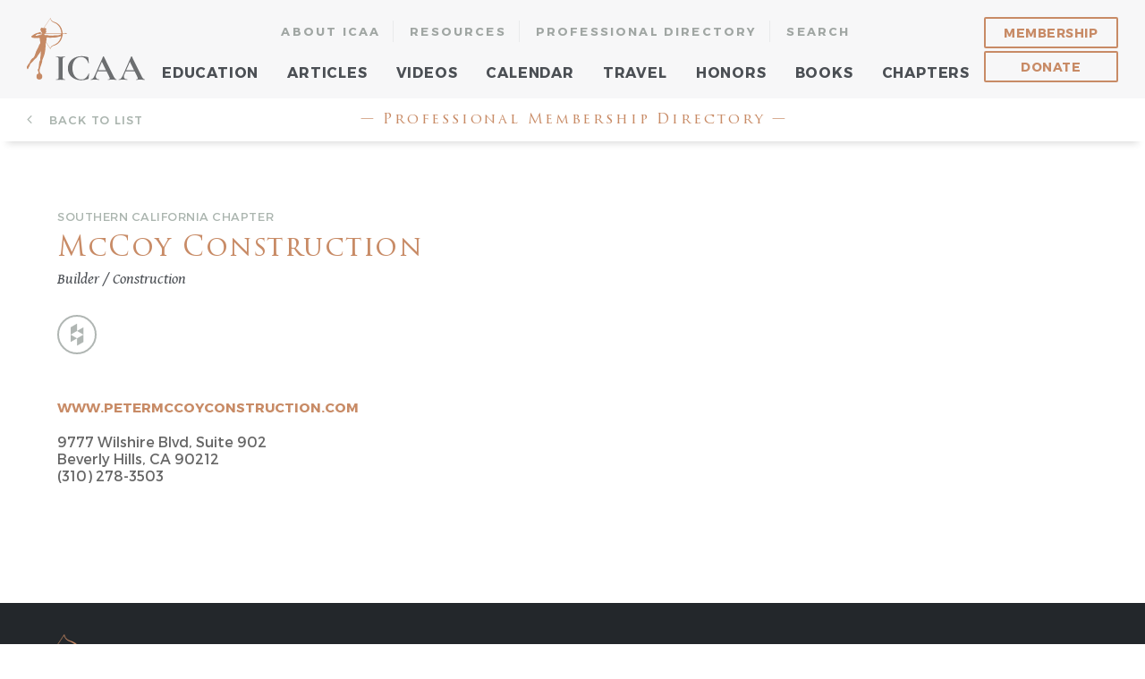

--- FILE ---
content_type: text/html; charset=utf-8
request_url: https://www.classicist.org/membership-directory/mccoy-construction/
body_size: 4960
content:

<!DOCTYPE html>
<html>
  <head>



<!-- Google tag (gtag.js) -->
<script async src="https://www.googletagmanager.com/gtag/js?id=UA-78232197-1"></script>
<script>
  window.dataLayer = window.dataLayer || [];
  function gtag(){dataLayer.push(arguments);}
  gtag('js', new Date());

  gtag('config', 'UA-78232197-1');
</script>

<!-- Google tag (gtag.js) -->
<script async src="https://www.googletagmanager.com/gtag/js?id=G-4KBD5PVFTP"></script>
<script>
  window.dataLayer = window.dataLayer || [];
  function gtag(){dataLayer.push(arguments);}
  gtag('js', new Date());

  gtag('config', 'G-4KBD5PVFTP');
</script>

    <meta charset="utf-8">
    <meta http-equiv="X-UA-Compatible" content="IE=edge;chrome=1">
        <meta name="viewport" content="width=device-width, initial-scale=1, maximum-scale=1,user-scalable=0">
    <meta property="og:url" content="https://www.classicist.org/membership-directory/mccoy-construction/" />
    <meta property="og:type" content="website" />
            
  
    <title>McCoy Construction - Institute of Classical Architecture &amp; Art</title>
    
    <link rel="canonical" href="https://www.classicist.org/membership-directory/mccoy-construction/" />
    <link rel="shortcut icon" href="https://www.classicist.org/favicon.ico" />
    <link rel="stylesheet" href="/css/main.css?v=155">
    <script src="https://use.fontawesome.com/c190764211.js"></script>

    



<!-- Google Tag Manager -->
<!-- End Google Tag Manager -->




<style>

.ctct-form-defaults {
  padding: 0 !important;
}

/*.ctct-form-header,
.ctct-form-text,
.ctct-gdpr-text {
  display: none !important;
}*/

[data-qe-id='form-title'],
[data-qe-id='form-gdpr-text'],
.grecaptcha-badge {
  display: none !important;
}

div.ctct-form-embed div.ctct-form-defaults h2.ctct-form-header {
  font-family: "gentium" !important;
  font-style: italic !important;
  font-size: 1.75rem !important;
  line-height: 1.75rem !important;
  letter-spacing: 0.125rem !important;
  padding: 0 0 0.625rem !important;
  margin: 0 !important;
}

div.ctct-form-embed div.ctct-form-defaults p.ctct-form-text,
.footer-font {
font-size: 0.875rem !important;
line-height: 1.1875rem !important;
margin-bottom: 10px !important;
font-weight: 300 !important;
font-family: "montserrat" !important;
}

.footer-font,
.ctct-form-success {
  margin-top: 20px !important;
}


footer #pos
{
  font-size: 0.75rem !important;
  font-style: italic !important;
  color: rgba(255, 255, 255, .6);
}

.ctct-form-button {
  max-width: 60% !important;
  margin: 0 auto;
}



div.ctct-form-embed form.ctct-form-custom div.ctct-form-field {
  margin-bottom: 15px !important;
}

@media (min-width: 56.25em) {
.mobile-only {
  display: none !important;
}

.ctct-form-button {
  max-width: 225px !important;
  margin: 0;
}

}

</style>




  </head>


  <body class="noid">

<!-- Google Tag Manager (noscript) -->
<noscript><iframe src="https://www.googletagmanager.com/ns.html?id=GTM-NGKZ43V"
height="0" width="0" style="display:none;visibility:hidden"></iframe></noscript>
<!-- End Google Tag Manager (noscript) -->


    <header>
      <form action="https://www.classicist.org/search/results_global/" id="g-search-input">
        <div id="s-filler"></div>
        <button type="button" class="g-search-close close-text">Close</button>
        <div id="g-search-wrap">
          <label for="search-input">What are you looking for?</label>
          <input name="q" placeholder="Search here..." , name="search-input" id="search-input">
          <button type="submit" id="g-search-go">
            <i class="fa fa-search" aria-hidden="true"></i>
          </button>
        </div>
        <button type="button" class="g-search-close close-icon"></button>
    </form>
      <div class="mobile-menu">
        <div class="bar one"></div>
        <div class="bar two"></div>
      </div>
      <div id="logo">
        <a href="/">ICAA</a>
      </div>
      <nav id="menu-overlay">
        <div id="quick-links">
          <a href="/about/">About ICAA</a>
          <a href="/about/#contact" class="show-mobile">Contact</a>
          <a href="/resources/">Resources</a>
          <a href="/membership-directory/" class="quick-professional">Professional Directory</a>
          <a href="#" class="g-search-open hide-mobile">Search</a>
          <a href="/sponsorship/" class="show-mobile">Sponsorship</a>
          <a href="/press/" class="show-mobile">Press</a>
          <a href="/privacy/" class="show-mobile">Privacy Policy</a>
          <div class="spacer"></div>
        </div>
        <div id="top-menu">

                                          <li class="has-sub ">
              <a href="/education/">Education</a>
                            
              <ul>
                                <li>
                  <a href="/education/continuing-education/">Continuing Education</a>
                </li>
                                <li>
                  <a href="/education/summer-studio/">Summer Studio</a>
                </li>
                                <li>
                  <a href="https://www.classicist.org/calendar/courses/great-buildings-classical-architecture-in-washington-d-c-2026/">Great Buildings</a>
                </li>
                                <li>
                  <a href="/education/professional-intensives/">Professional Intensives</a>
                </li>
                                <li>
                  <a href="/education/workshops/">University Workshops</a>
                </li>
                                <li>
                  <a href="/education/drawing-tours/">Drawing Tours</a>
                </li>
                                <li>
                  <a href="https://www.classicist.org/youth-programming/">Youth Programming</a>
                </li>
                                <li>
                  <a href="https://www.classicist.org/the-architecture-of-place-landing/">The Architecture of Place</a>
                </li>
                                <li>
                  <a href="/education/certificate-classical-architecture/">Certificate in Classical Architecture</a>
                </li>
                                <li>
                  <a href="https://www.classicist.org/resources/plaster-cast-collection/">Plaster Cast Collection</a>
                </li>
                              </ul>
                          </li>
   
                                <li class="has-sub ">
              <a href="/articles/">Articles</a>
                            
              <ul>
                                <li>
                  <a href="/articles/all/">All Articles</a>
                </li>
                                <li>
                  <a href="/articles/icaa-news/">ICAA News</a>
                </li>
                                <li>
                  <a href="/press/">Press</a>
                </li>
                              </ul>
                          </li>
   
                                <li class="has-sub ">
              <a href="/videos/">Videos</a>
                            
              <ul>
                                <li>
                  <a href="/videos/awards-prizes">Awards &amp; Prizes</a>
                </li>
                                <li>
                  <a href="/videos/documentary-films/">Documentary Films</a>
                </li>
                                <li>
                  <a href="/videos/miniseries">Miniseries</a>
                </li>
                                <li>
                  <a href="/videos/ce-courses-educational-films">CE Courses &amp; Educational Films</a>
                </li>
                                <li>
                  <a href="/videos/lectures-public-programs">Lectures &amp; Public Programs</a>
                </li>
                                <li>
                  <a href="/videos/icaa-voices-stories">ICAA Voices &amp; Stories</a>
                </li>
                                <li>
                  <a href="/videos/christopher-collection">The Christopher H. Browne Collection</a>
                </li>
                                <li>
                  <a href="/bunnymellon/">The Bunny Mellon Curricula</a>
                </li>
                              </ul>
                          </li>
   
                                <li class=" ">
              <a href="/calendar/">Calendar</a>
                          </li>
   
                                <li class=" ">
              <a href="/travel/">Travel</a>
                          </li>
   
                                <li class="has-sub ">
              <a href="/honors/">Honors</a>
                            
              <ul>
                                <li>
                  <a href="/honors/#national-awards">National Awards</a>
                </li>
                                <li>
                  <a href="/honors/#regional-awards">Regional Awards</a>
                </li>
                                <li>
                  <a href="/honors/#prizes">Prizes</a>
                </li>
                                <li>
                  <a href="/honors/#scholarships">Scholarships</a>
                </li>
                              </ul>
                          </li>
   
                                <li class="has-sub ">
              <a href="/books/">Books</a>
                            
              <ul>
                                <li>
                  <a href="/books/the-classicist/">The Classicist</a>
                </li>
                                <li>
                  <a href="/books/classical-america/">Classical America Series</a>
                </li>
                                <li>
                  <a href="/icaa-library/">ICAA Library</a>
                </li>
                                <li>
                  <a href="/resources/digital-rare-books-archive/">Digital Rare Books Archive</a>
                </li>
                              </ul>
                          </li>
   
                                <li class=" ">
              <a href="/chapters/">Chapters</a>
                          </li>
   
                    </ul>
          
                </nav>


      <div id="mobile-footer">
        <div id="mobile-social">
          <a href="https://www.facebook.com/pages/Institute-of-Classical-Architecture-Art/333165475023" target="_blank">
            <i class="fa fa-facebook" aria-hidden="true"></i>
          </a>
          <a href="https://www.instagram.com/classicist_org/" target="_blank">
            <i class="fa fa-instagram" aria-hidden="true"></i>
          </a>
          <a href="https://www.twitter.com/classicist" target="_blank">
            <i class="fa fa-twitter" aria-hidden="true"></i>
          </a>
        </div>
        <div id="membership">
          <a href="/membership/" class="g-btn inversed">Membership</a>
          <a href="/donate/" class="g-btn inversed">Donate</a>
        </div>
      </div>
      <div id="g-search-icon">
        <a href="#" class="g-search-open">
          <i class="fa fa-search" aria-hidden="true"></i>
        </a>
      </div>


    </header>


    
    <div class='professional-subnav'>
      <a href='/membership-directory/' class='professional-backtolist'><i class="fa fa-angle-left" aria-hidden="true"></i> Back to List</a>
      <div class='professional-membership-directory'>— Professional Membership Directory —</div>
      <div style="width:126px;"></div>
    </div>

    


<main role="main" id="directory-low">
      <div id="content">
        <div id="info">
          <div id="info-chapter">            Southern California Chapter</div>
          <div id="info-name">McCoy Construction</div>
          <div id="info-position">            Builder / Construction        </div>
        </div>

                
        <div id="lowtier-social">

          
                                                              <a href="https://www.houzz.com/pro/inquiries15/" , target="_blank">
              <i class="fa fa-houzz" aria-hidden="true"></i>
            </a>   
                    
          
        </div>

        

        <div id="contacts">

          <div id="contacts-email">
                                    <a href="http://www.petermccoyconstruction.com", target="_blank">www.petermccoyconstruction.com</a>
                      </div>

          <div id="contacts-address"><p>9777 Wilshire Blvd, Suite 902</p><p>Beverly Hills, CA 90212</p><p>(310) 278-3503</p></div>
        </div>






        <br>
        <br>
        <br>
        <br>
        <br>
        <br>
        <br>
      </div>
    </main>




<script src="//ajax.googleapis.com/ajax/libs/jquery/2.1.1/jquery.min.js"></script>





<footer>
      <div id="container">
        <div id="left">
          <a href="/" id="logo-footer"></a>


          <div id="constant-contact" method="post" accept-charset="UTF-8">
          <div id="sign-up">
            <p>Sign up to receive information and announcements about upcoming programming, awards, and more.</p>
         
            </div>

            <p class="mobile-only footer-font">Sign up to receive information and announcements about upcoming programming, awards, and more.</p>

             <!-- Begin Constant Contact Inline Form Code -->
          <div class="ctct-inline-form" data-form-id="12dded98-3aab-424c-99c2-50235cd719e5"></div>
          <!-- End Constant Contact Inline Form Code -->

            <div id="pos">By sharing your email, you agree to the Privacy Policy and Terms of Use.</div>

            <div id="desktop-social">
              <a href="https://www.facebook.com/pages/Institute-of-Classical-Architecture-Art/333165475023" target="_blank">
                <i class="fa fa-facebook" aria-hidden="true"></i>
              </a>
              <a href="https://www.instagram.com/classicist_org/" target="_blank">
                <i class="fa fa-instagram" aria-hidden="true"></i>
              </a>
              <a href="https://www.twitter.com/classicist" target="_blank">
                <i class="fa fa-twitter" aria-hidden="true"></i>
              </a>
            </div>
          
          </div>
        </div>
        <div id="right">
          <div class="menu">
            <ul>
              <li>
                <a href="/education/">Education</a>
              </li>
              <li>
                <a href="/articles/">Articles</a>
              </li>
              <li>
                <a href="/calendar/">Calendar</a>
              </li>
              <li>
                <a href="/travel/">Travel</a>
              </li>
              <li>
                <a href="/honors/">Honors</a>
              </li>
              <li>
                <a href="/books/">Books</a>
              </li>
              <li>
                <a href="/education/#video">Online Education</a>
              </li>
              <li>
                <a href="/resources/">Resources</a>
              </li>
              <li>
                <a href="/membership-directory/">Professional Directory</a>
              </li>
            </ul>
          </div>
          <div class="menu">
            <ul>
              <li>
                <a href="/membership/">Become a Member</a>
              </li>
              <li>
                <a href="/donate/">Donate</a>
              </li>
              <li>
                <a href="/chapters/">Chapters</a>
              </li>
              <li>
                <a href="/about/">About ICAA</a>
              </li>
              <li>
                <a href="/about/#contact">Contact</a>
              </li>
              <li>
                <a href="/sponsorship/">Sponsorship</a>
              </li>
              <li>
                <a href="/press/">Press</a>
              </li>
            </ul>
          </div>
        </div>
      </div>
      <div id="bottom">
        <div id="copyright">© 2026 Institute of Classical Architecture &amp; Art. All rights reserved. 20 West 44th Street, Suite 310, New York, NY 10036</div>
        <div id="links">
          <a href="/terms/">Terms of Use</a>
          <a href="/privacy/">Privacy Policy</a>
        </div>
      </div>
    </footer>
    <script src="/js/main.js?v=158" defer></script>
    
<script type="text/javascript" src="//s7.addthis.com/js/300/addthis_widget.js#pubid=ra-59ff96bd4ff9c6a5"></script>

<script src="https://ig.instant-tokens.com/users/ebe106c0-c3d2-477a-b762-f8c7046834e3/instagram/9341941132516280/token.js?userSecret=l0xwdhdjhdq4mhkzmktdzl"></script>
<script src="https://s3.eu-central-1.wasabisys.com/instafeed/instafeed-v3.min.js"></script>

<script src="https://cdn.jsdelivr.net/npm/slick-carousel@1.8.1/slick/slick.min.js"></script>

<style>

#instafeed img
{
  width: 267px;
  height: 267px;
  padding: 0.3125rem;
  position: relative;
}

#instafeed img
{
  -webkit-box-shadow: 0 0 5px #ccc;
          box-shadow: 0 0 5px #ccc;
}

</style>

<script>

  // Instagram Feed/Carousel

  feed = new Instafeed({
    accessToken: InstagramToken,
    limit: 12,

    resolution: 'standard_resolution',
    // template: '<div class="instafeed-image"><a href="" target="_blank"><div style="background: url() no-repeat; width: 100%; height: 100%; background-size: cover;"></div></a></div>',
    after: function after() {
      $('#instafeed').slick({
        centerMode: true,
        centerPadding: '60px',
        slidesToShow: 4,
        arrows: true,
        variableWidth: true,
        rows: 0,
        autoplay: false
        // responsive: [
        //   {
        //     breakpoint: 900,
        //     settings: {
        //       arrows: true,
        //       centerMode: true,
        //       centerPadding: '40px',
        //       slidesToShow: 3
        //     }
        //   },
        //   {
        //     breakpoint: 600,
        //     settings: {
        //       arrows: true,
        //       centerMode: true,
        //       centerPadding: '40px',
        //       slidesToShow: 1
        //     }
        //   }
        // ]
      });
    }
  });
  feed.run();

</script>


<!-- Begin Constant Contact Active Forms -->
<script> var _ctct_m = "6ff38d0392734b21d0fc0fb6c3b1b2d8"; </script>
<script id="signupScript" src="//static.ctctcdn.com/js/signup-form-widget/current/signup-form-widget.min.js" async defer></script>
<!-- End Constant Contact Active Forms -->


  <script type="text/javascript" src="/js/magnific.js"></script>
<script type="text/javascript">
/*<![CDATA[*/
$(document).ready(function() {


$('.lightbox').each(function() { // the containers for all your galleries
    $(this).magnificPopup({
        delegate: 'a', // the selector for gallery item
        type: 'image',
        removalDelay: 300,
        mainClass: 'mfp-with-zoom',
        gallery: {
          enabled:true
        },
        zoom: {
            enabled: true, 
            duration: 300, 
            easing: 'ease-in-out', 
            opener: function(openerElement) {
              return openerElement.is('img') ? openerElement : openerElement.find('img');
            }
          }
    });
});


});
/*]]>*/
</script><script defer src="https://static.cloudflareinsights.com/beacon.min.js/vcd15cbe7772f49c399c6a5babf22c1241717689176015" integrity="sha512-ZpsOmlRQV6y907TI0dKBHq9Md29nnaEIPlkf84rnaERnq6zvWvPUqr2ft8M1aS28oN72PdrCzSjY4U6VaAw1EQ==" data-cf-beacon='{"version":"2024.11.0","token":"7583471f4f2e4212b47fb09c1ca36fda","r":1,"server_timing":{"name":{"cfCacheStatus":true,"cfEdge":true,"cfExtPri":true,"cfL4":true,"cfOrigin":true,"cfSpeedBrain":true},"location_startswith":null}}' crossorigin="anonymous"></script>
</body>
</html>



--- FILE ---
content_type: text/html; charset=utf-8
request_url: https://www.google.com/recaptcha/api2/anchor?ar=1&k=6LfHrSkUAAAAAPnKk5cT6JuKlKPzbwyTYuO8--Vr&co=aHR0cHM6Ly93d3cuY2xhc3NpY2lzdC5vcmc6NDQz&hl=en&v=PoyoqOPhxBO7pBk68S4YbpHZ&size=invisible&anchor-ms=20000&execute-ms=30000&cb=sf5xzzy3dx3n
body_size: 49482
content:
<!DOCTYPE HTML><html dir="ltr" lang="en"><head><meta http-equiv="Content-Type" content="text/html; charset=UTF-8">
<meta http-equiv="X-UA-Compatible" content="IE=edge">
<title>reCAPTCHA</title>
<style type="text/css">
/* cyrillic-ext */
@font-face {
  font-family: 'Roboto';
  font-style: normal;
  font-weight: 400;
  font-stretch: 100%;
  src: url(//fonts.gstatic.com/s/roboto/v48/KFO7CnqEu92Fr1ME7kSn66aGLdTylUAMa3GUBHMdazTgWw.woff2) format('woff2');
  unicode-range: U+0460-052F, U+1C80-1C8A, U+20B4, U+2DE0-2DFF, U+A640-A69F, U+FE2E-FE2F;
}
/* cyrillic */
@font-face {
  font-family: 'Roboto';
  font-style: normal;
  font-weight: 400;
  font-stretch: 100%;
  src: url(//fonts.gstatic.com/s/roboto/v48/KFO7CnqEu92Fr1ME7kSn66aGLdTylUAMa3iUBHMdazTgWw.woff2) format('woff2');
  unicode-range: U+0301, U+0400-045F, U+0490-0491, U+04B0-04B1, U+2116;
}
/* greek-ext */
@font-face {
  font-family: 'Roboto';
  font-style: normal;
  font-weight: 400;
  font-stretch: 100%;
  src: url(//fonts.gstatic.com/s/roboto/v48/KFO7CnqEu92Fr1ME7kSn66aGLdTylUAMa3CUBHMdazTgWw.woff2) format('woff2');
  unicode-range: U+1F00-1FFF;
}
/* greek */
@font-face {
  font-family: 'Roboto';
  font-style: normal;
  font-weight: 400;
  font-stretch: 100%;
  src: url(//fonts.gstatic.com/s/roboto/v48/KFO7CnqEu92Fr1ME7kSn66aGLdTylUAMa3-UBHMdazTgWw.woff2) format('woff2');
  unicode-range: U+0370-0377, U+037A-037F, U+0384-038A, U+038C, U+038E-03A1, U+03A3-03FF;
}
/* math */
@font-face {
  font-family: 'Roboto';
  font-style: normal;
  font-weight: 400;
  font-stretch: 100%;
  src: url(//fonts.gstatic.com/s/roboto/v48/KFO7CnqEu92Fr1ME7kSn66aGLdTylUAMawCUBHMdazTgWw.woff2) format('woff2');
  unicode-range: U+0302-0303, U+0305, U+0307-0308, U+0310, U+0312, U+0315, U+031A, U+0326-0327, U+032C, U+032F-0330, U+0332-0333, U+0338, U+033A, U+0346, U+034D, U+0391-03A1, U+03A3-03A9, U+03B1-03C9, U+03D1, U+03D5-03D6, U+03F0-03F1, U+03F4-03F5, U+2016-2017, U+2034-2038, U+203C, U+2040, U+2043, U+2047, U+2050, U+2057, U+205F, U+2070-2071, U+2074-208E, U+2090-209C, U+20D0-20DC, U+20E1, U+20E5-20EF, U+2100-2112, U+2114-2115, U+2117-2121, U+2123-214F, U+2190, U+2192, U+2194-21AE, U+21B0-21E5, U+21F1-21F2, U+21F4-2211, U+2213-2214, U+2216-22FF, U+2308-230B, U+2310, U+2319, U+231C-2321, U+2336-237A, U+237C, U+2395, U+239B-23B7, U+23D0, U+23DC-23E1, U+2474-2475, U+25AF, U+25B3, U+25B7, U+25BD, U+25C1, U+25CA, U+25CC, U+25FB, U+266D-266F, U+27C0-27FF, U+2900-2AFF, U+2B0E-2B11, U+2B30-2B4C, U+2BFE, U+3030, U+FF5B, U+FF5D, U+1D400-1D7FF, U+1EE00-1EEFF;
}
/* symbols */
@font-face {
  font-family: 'Roboto';
  font-style: normal;
  font-weight: 400;
  font-stretch: 100%;
  src: url(//fonts.gstatic.com/s/roboto/v48/KFO7CnqEu92Fr1ME7kSn66aGLdTylUAMaxKUBHMdazTgWw.woff2) format('woff2');
  unicode-range: U+0001-000C, U+000E-001F, U+007F-009F, U+20DD-20E0, U+20E2-20E4, U+2150-218F, U+2190, U+2192, U+2194-2199, U+21AF, U+21E6-21F0, U+21F3, U+2218-2219, U+2299, U+22C4-22C6, U+2300-243F, U+2440-244A, U+2460-24FF, U+25A0-27BF, U+2800-28FF, U+2921-2922, U+2981, U+29BF, U+29EB, U+2B00-2BFF, U+4DC0-4DFF, U+FFF9-FFFB, U+10140-1018E, U+10190-1019C, U+101A0, U+101D0-101FD, U+102E0-102FB, U+10E60-10E7E, U+1D2C0-1D2D3, U+1D2E0-1D37F, U+1F000-1F0FF, U+1F100-1F1AD, U+1F1E6-1F1FF, U+1F30D-1F30F, U+1F315, U+1F31C, U+1F31E, U+1F320-1F32C, U+1F336, U+1F378, U+1F37D, U+1F382, U+1F393-1F39F, U+1F3A7-1F3A8, U+1F3AC-1F3AF, U+1F3C2, U+1F3C4-1F3C6, U+1F3CA-1F3CE, U+1F3D4-1F3E0, U+1F3ED, U+1F3F1-1F3F3, U+1F3F5-1F3F7, U+1F408, U+1F415, U+1F41F, U+1F426, U+1F43F, U+1F441-1F442, U+1F444, U+1F446-1F449, U+1F44C-1F44E, U+1F453, U+1F46A, U+1F47D, U+1F4A3, U+1F4B0, U+1F4B3, U+1F4B9, U+1F4BB, U+1F4BF, U+1F4C8-1F4CB, U+1F4D6, U+1F4DA, U+1F4DF, U+1F4E3-1F4E6, U+1F4EA-1F4ED, U+1F4F7, U+1F4F9-1F4FB, U+1F4FD-1F4FE, U+1F503, U+1F507-1F50B, U+1F50D, U+1F512-1F513, U+1F53E-1F54A, U+1F54F-1F5FA, U+1F610, U+1F650-1F67F, U+1F687, U+1F68D, U+1F691, U+1F694, U+1F698, U+1F6AD, U+1F6B2, U+1F6B9-1F6BA, U+1F6BC, U+1F6C6-1F6CF, U+1F6D3-1F6D7, U+1F6E0-1F6EA, U+1F6F0-1F6F3, U+1F6F7-1F6FC, U+1F700-1F7FF, U+1F800-1F80B, U+1F810-1F847, U+1F850-1F859, U+1F860-1F887, U+1F890-1F8AD, U+1F8B0-1F8BB, U+1F8C0-1F8C1, U+1F900-1F90B, U+1F93B, U+1F946, U+1F984, U+1F996, U+1F9E9, U+1FA00-1FA6F, U+1FA70-1FA7C, U+1FA80-1FA89, U+1FA8F-1FAC6, U+1FACE-1FADC, U+1FADF-1FAE9, U+1FAF0-1FAF8, U+1FB00-1FBFF;
}
/* vietnamese */
@font-face {
  font-family: 'Roboto';
  font-style: normal;
  font-weight: 400;
  font-stretch: 100%;
  src: url(//fonts.gstatic.com/s/roboto/v48/KFO7CnqEu92Fr1ME7kSn66aGLdTylUAMa3OUBHMdazTgWw.woff2) format('woff2');
  unicode-range: U+0102-0103, U+0110-0111, U+0128-0129, U+0168-0169, U+01A0-01A1, U+01AF-01B0, U+0300-0301, U+0303-0304, U+0308-0309, U+0323, U+0329, U+1EA0-1EF9, U+20AB;
}
/* latin-ext */
@font-face {
  font-family: 'Roboto';
  font-style: normal;
  font-weight: 400;
  font-stretch: 100%;
  src: url(//fonts.gstatic.com/s/roboto/v48/KFO7CnqEu92Fr1ME7kSn66aGLdTylUAMa3KUBHMdazTgWw.woff2) format('woff2');
  unicode-range: U+0100-02BA, U+02BD-02C5, U+02C7-02CC, U+02CE-02D7, U+02DD-02FF, U+0304, U+0308, U+0329, U+1D00-1DBF, U+1E00-1E9F, U+1EF2-1EFF, U+2020, U+20A0-20AB, U+20AD-20C0, U+2113, U+2C60-2C7F, U+A720-A7FF;
}
/* latin */
@font-face {
  font-family: 'Roboto';
  font-style: normal;
  font-weight: 400;
  font-stretch: 100%;
  src: url(//fonts.gstatic.com/s/roboto/v48/KFO7CnqEu92Fr1ME7kSn66aGLdTylUAMa3yUBHMdazQ.woff2) format('woff2');
  unicode-range: U+0000-00FF, U+0131, U+0152-0153, U+02BB-02BC, U+02C6, U+02DA, U+02DC, U+0304, U+0308, U+0329, U+2000-206F, U+20AC, U+2122, U+2191, U+2193, U+2212, U+2215, U+FEFF, U+FFFD;
}
/* cyrillic-ext */
@font-face {
  font-family: 'Roboto';
  font-style: normal;
  font-weight: 500;
  font-stretch: 100%;
  src: url(//fonts.gstatic.com/s/roboto/v48/KFO7CnqEu92Fr1ME7kSn66aGLdTylUAMa3GUBHMdazTgWw.woff2) format('woff2');
  unicode-range: U+0460-052F, U+1C80-1C8A, U+20B4, U+2DE0-2DFF, U+A640-A69F, U+FE2E-FE2F;
}
/* cyrillic */
@font-face {
  font-family: 'Roboto';
  font-style: normal;
  font-weight: 500;
  font-stretch: 100%;
  src: url(//fonts.gstatic.com/s/roboto/v48/KFO7CnqEu92Fr1ME7kSn66aGLdTylUAMa3iUBHMdazTgWw.woff2) format('woff2');
  unicode-range: U+0301, U+0400-045F, U+0490-0491, U+04B0-04B1, U+2116;
}
/* greek-ext */
@font-face {
  font-family: 'Roboto';
  font-style: normal;
  font-weight: 500;
  font-stretch: 100%;
  src: url(//fonts.gstatic.com/s/roboto/v48/KFO7CnqEu92Fr1ME7kSn66aGLdTylUAMa3CUBHMdazTgWw.woff2) format('woff2');
  unicode-range: U+1F00-1FFF;
}
/* greek */
@font-face {
  font-family: 'Roboto';
  font-style: normal;
  font-weight: 500;
  font-stretch: 100%;
  src: url(//fonts.gstatic.com/s/roboto/v48/KFO7CnqEu92Fr1ME7kSn66aGLdTylUAMa3-UBHMdazTgWw.woff2) format('woff2');
  unicode-range: U+0370-0377, U+037A-037F, U+0384-038A, U+038C, U+038E-03A1, U+03A3-03FF;
}
/* math */
@font-face {
  font-family: 'Roboto';
  font-style: normal;
  font-weight: 500;
  font-stretch: 100%;
  src: url(//fonts.gstatic.com/s/roboto/v48/KFO7CnqEu92Fr1ME7kSn66aGLdTylUAMawCUBHMdazTgWw.woff2) format('woff2');
  unicode-range: U+0302-0303, U+0305, U+0307-0308, U+0310, U+0312, U+0315, U+031A, U+0326-0327, U+032C, U+032F-0330, U+0332-0333, U+0338, U+033A, U+0346, U+034D, U+0391-03A1, U+03A3-03A9, U+03B1-03C9, U+03D1, U+03D5-03D6, U+03F0-03F1, U+03F4-03F5, U+2016-2017, U+2034-2038, U+203C, U+2040, U+2043, U+2047, U+2050, U+2057, U+205F, U+2070-2071, U+2074-208E, U+2090-209C, U+20D0-20DC, U+20E1, U+20E5-20EF, U+2100-2112, U+2114-2115, U+2117-2121, U+2123-214F, U+2190, U+2192, U+2194-21AE, U+21B0-21E5, U+21F1-21F2, U+21F4-2211, U+2213-2214, U+2216-22FF, U+2308-230B, U+2310, U+2319, U+231C-2321, U+2336-237A, U+237C, U+2395, U+239B-23B7, U+23D0, U+23DC-23E1, U+2474-2475, U+25AF, U+25B3, U+25B7, U+25BD, U+25C1, U+25CA, U+25CC, U+25FB, U+266D-266F, U+27C0-27FF, U+2900-2AFF, U+2B0E-2B11, U+2B30-2B4C, U+2BFE, U+3030, U+FF5B, U+FF5D, U+1D400-1D7FF, U+1EE00-1EEFF;
}
/* symbols */
@font-face {
  font-family: 'Roboto';
  font-style: normal;
  font-weight: 500;
  font-stretch: 100%;
  src: url(//fonts.gstatic.com/s/roboto/v48/KFO7CnqEu92Fr1ME7kSn66aGLdTylUAMaxKUBHMdazTgWw.woff2) format('woff2');
  unicode-range: U+0001-000C, U+000E-001F, U+007F-009F, U+20DD-20E0, U+20E2-20E4, U+2150-218F, U+2190, U+2192, U+2194-2199, U+21AF, U+21E6-21F0, U+21F3, U+2218-2219, U+2299, U+22C4-22C6, U+2300-243F, U+2440-244A, U+2460-24FF, U+25A0-27BF, U+2800-28FF, U+2921-2922, U+2981, U+29BF, U+29EB, U+2B00-2BFF, U+4DC0-4DFF, U+FFF9-FFFB, U+10140-1018E, U+10190-1019C, U+101A0, U+101D0-101FD, U+102E0-102FB, U+10E60-10E7E, U+1D2C0-1D2D3, U+1D2E0-1D37F, U+1F000-1F0FF, U+1F100-1F1AD, U+1F1E6-1F1FF, U+1F30D-1F30F, U+1F315, U+1F31C, U+1F31E, U+1F320-1F32C, U+1F336, U+1F378, U+1F37D, U+1F382, U+1F393-1F39F, U+1F3A7-1F3A8, U+1F3AC-1F3AF, U+1F3C2, U+1F3C4-1F3C6, U+1F3CA-1F3CE, U+1F3D4-1F3E0, U+1F3ED, U+1F3F1-1F3F3, U+1F3F5-1F3F7, U+1F408, U+1F415, U+1F41F, U+1F426, U+1F43F, U+1F441-1F442, U+1F444, U+1F446-1F449, U+1F44C-1F44E, U+1F453, U+1F46A, U+1F47D, U+1F4A3, U+1F4B0, U+1F4B3, U+1F4B9, U+1F4BB, U+1F4BF, U+1F4C8-1F4CB, U+1F4D6, U+1F4DA, U+1F4DF, U+1F4E3-1F4E6, U+1F4EA-1F4ED, U+1F4F7, U+1F4F9-1F4FB, U+1F4FD-1F4FE, U+1F503, U+1F507-1F50B, U+1F50D, U+1F512-1F513, U+1F53E-1F54A, U+1F54F-1F5FA, U+1F610, U+1F650-1F67F, U+1F687, U+1F68D, U+1F691, U+1F694, U+1F698, U+1F6AD, U+1F6B2, U+1F6B9-1F6BA, U+1F6BC, U+1F6C6-1F6CF, U+1F6D3-1F6D7, U+1F6E0-1F6EA, U+1F6F0-1F6F3, U+1F6F7-1F6FC, U+1F700-1F7FF, U+1F800-1F80B, U+1F810-1F847, U+1F850-1F859, U+1F860-1F887, U+1F890-1F8AD, U+1F8B0-1F8BB, U+1F8C0-1F8C1, U+1F900-1F90B, U+1F93B, U+1F946, U+1F984, U+1F996, U+1F9E9, U+1FA00-1FA6F, U+1FA70-1FA7C, U+1FA80-1FA89, U+1FA8F-1FAC6, U+1FACE-1FADC, U+1FADF-1FAE9, U+1FAF0-1FAF8, U+1FB00-1FBFF;
}
/* vietnamese */
@font-face {
  font-family: 'Roboto';
  font-style: normal;
  font-weight: 500;
  font-stretch: 100%;
  src: url(//fonts.gstatic.com/s/roboto/v48/KFO7CnqEu92Fr1ME7kSn66aGLdTylUAMa3OUBHMdazTgWw.woff2) format('woff2');
  unicode-range: U+0102-0103, U+0110-0111, U+0128-0129, U+0168-0169, U+01A0-01A1, U+01AF-01B0, U+0300-0301, U+0303-0304, U+0308-0309, U+0323, U+0329, U+1EA0-1EF9, U+20AB;
}
/* latin-ext */
@font-face {
  font-family: 'Roboto';
  font-style: normal;
  font-weight: 500;
  font-stretch: 100%;
  src: url(//fonts.gstatic.com/s/roboto/v48/KFO7CnqEu92Fr1ME7kSn66aGLdTylUAMa3KUBHMdazTgWw.woff2) format('woff2');
  unicode-range: U+0100-02BA, U+02BD-02C5, U+02C7-02CC, U+02CE-02D7, U+02DD-02FF, U+0304, U+0308, U+0329, U+1D00-1DBF, U+1E00-1E9F, U+1EF2-1EFF, U+2020, U+20A0-20AB, U+20AD-20C0, U+2113, U+2C60-2C7F, U+A720-A7FF;
}
/* latin */
@font-face {
  font-family: 'Roboto';
  font-style: normal;
  font-weight: 500;
  font-stretch: 100%;
  src: url(//fonts.gstatic.com/s/roboto/v48/KFO7CnqEu92Fr1ME7kSn66aGLdTylUAMa3yUBHMdazQ.woff2) format('woff2');
  unicode-range: U+0000-00FF, U+0131, U+0152-0153, U+02BB-02BC, U+02C6, U+02DA, U+02DC, U+0304, U+0308, U+0329, U+2000-206F, U+20AC, U+2122, U+2191, U+2193, U+2212, U+2215, U+FEFF, U+FFFD;
}
/* cyrillic-ext */
@font-face {
  font-family: 'Roboto';
  font-style: normal;
  font-weight: 900;
  font-stretch: 100%;
  src: url(//fonts.gstatic.com/s/roboto/v48/KFO7CnqEu92Fr1ME7kSn66aGLdTylUAMa3GUBHMdazTgWw.woff2) format('woff2');
  unicode-range: U+0460-052F, U+1C80-1C8A, U+20B4, U+2DE0-2DFF, U+A640-A69F, U+FE2E-FE2F;
}
/* cyrillic */
@font-face {
  font-family: 'Roboto';
  font-style: normal;
  font-weight: 900;
  font-stretch: 100%;
  src: url(//fonts.gstatic.com/s/roboto/v48/KFO7CnqEu92Fr1ME7kSn66aGLdTylUAMa3iUBHMdazTgWw.woff2) format('woff2');
  unicode-range: U+0301, U+0400-045F, U+0490-0491, U+04B0-04B1, U+2116;
}
/* greek-ext */
@font-face {
  font-family: 'Roboto';
  font-style: normal;
  font-weight: 900;
  font-stretch: 100%;
  src: url(//fonts.gstatic.com/s/roboto/v48/KFO7CnqEu92Fr1ME7kSn66aGLdTylUAMa3CUBHMdazTgWw.woff2) format('woff2');
  unicode-range: U+1F00-1FFF;
}
/* greek */
@font-face {
  font-family: 'Roboto';
  font-style: normal;
  font-weight: 900;
  font-stretch: 100%;
  src: url(//fonts.gstatic.com/s/roboto/v48/KFO7CnqEu92Fr1ME7kSn66aGLdTylUAMa3-UBHMdazTgWw.woff2) format('woff2');
  unicode-range: U+0370-0377, U+037A-037F, U+0384-038A, U+038C, U+038E-03A1, U+03A3-03FF;
}
/* math */
@font-face {
  font-family: 'Roboto';
  font-style: normal;
  font-weight: 900;
  font-stretch: 100%;
  src: url(//fonts.gstatic.com/s/roboto/v48/KFO7CnqEu92Fr1ME7kSn66aGLdTylUAMawCUBHMdazTgWw.woff2) format('woff2');
  unicode-range: U+0302-0303, U+0305, U+0307-0308, U+0310, U+0312, U+0315, U+031A, U+0326-0327, U+032C, U+032F-0330, U+0332-0333, U+0338, U+033A, U+0346, U+034D, U+0391-03A1, U+03A3-03A9, U+03B1-03C9, U+03D1, U+03D5-03D6, U+03F0-03F1, U+03F4-03F5, U+2016-2017, U+2034-2038, U+203C, U+2040, U+2043, U+2047, U+2050, U+2057, U+205F, U+2070-2071, U+2074-208E, U+2090-209C, U+20D0-20DC, U+20E1, U+20E5-20EF, U+2100-2112, U+2114-2115, U+2117-2121, U+2123-214F, U+2190, U+2192, U+2194-21AE, U+21B0-21E5, U+21F1-21F2, U+21F4-2211, U+2213-2214, U+2216-22FF, U+2308-230B, U+2310, U+2319, U+231C-2321, U+2336-237A, U+237C, U+2395, U+239B-23B7, U+23D0, U+23DC-23E1, U+2474-2475, U+25AF, U+25B3, U+25B7, U+25BD, U+25C1, U+25CA, U+25CC, U+25FB, U+266D-266F, U+27C0-27FF, U+2900-2AFF, U+2B0E-2B11, U+2B30-2B4C, U+2BFE, U+3030, U+FF5B, U+FF5D, U+1D400-1D7FF, U+1EE00-1EEFF;
}
/* symbols */
@font-face {
  font-family: 'Roboto';
  font-style: normal;
  font-weight: 900;
  font-stretch: 100%;
  src: url(//fonts.gstatic.com/s/roboto/v48/KFO7CnqEu92Fr1ME7kSn66aGLdTylUAMaxKUBHMdazTgWw.woff2) format('woff2');
  unicode-range: U+0001-000C, U+000E-001F, U+007F-009F, U+20DD-20E0, U+20E2-20E4, U+2150-218F, U+2190, U+2192, U+2194-2199, U+21AF, U+21E6-21F0, U+21F3, U+2218-2219, U+2299, U+22C4-22C6, U+2300-243F, U+2440-244A, U+2460-24FF, U+25A0-27BF, U+2800-28FF, U+2921-2922, U+2981, U+29BF, U+29EB, U+2B00-2BFF, U+4DC0-4DFF, U+FFF9-FFFB, U+10140-1018E, U+10190-1019C, U+101A0, U+101D0-101FD, U+102E0-102FB, U+10E60-10E7E, U+1D2C0-1D2D3, U+1D2E0-1D37F, U+1F000-1F0FF, U+1F100-1F1AD, U+1F1E6-1F1FF, U+1F30D-1F30F, U+1F315, U+1F31C, U+1F31E, U+1F320-1F32C, U+1F336, U+1F378, U+1F37D, U+1F382, U+1F393-1F39F, U+1F3A7-1F3A8, U+1F3AC-1F3AF, U+1F3C2, U+1F3C4-1F3C6, U+1F3CA-1F3CE, U+1F3D4-1F3E0, U+1F3ED, U+1F3F1-1F3F3, U+1F3F5-1F3F7, U+1F408, U+1F415, U+1F41F, U+1F426, U+1F43F, U+1F441-1F442, U+1F444, U+1F446-1F449, U+1F44C-1F44E, U+1F453, U+1F46A, U+1F47D, U+1F4A3, U+1F4B0, U+1F4B3, U+1F4B9, U+1F4BB, U+1F4BF, U+1F4C8-1F4CB, U+1F4D6, U+1F4DA, U+1F4DF, U+1F4E3-1F4E6, U+1F4EA-1F4ED, U+1F4F7, U+1F4F9-1F4FB, U+1F4FD-1F4FE, U+1F503, U+1F507-1F50B, U+1F50D, U+1F512-1F513, U+1F53E-1F54A, U+1F54F-1F5FA, U+1F610, U+1F650-1F67F, U+1F687, U+1F68D, U+1F691, U+1F694, U+1F698, U+1F6AD, U+1F6B2, U+1F6B9-1F6BA, U+1F6BC, U+1F6C6-1F6CF, U+1F6D3-1F6D7, U+1F6E0-1F6EA, U+1F6F0-1F6F3, U+1F6F7-1F6FC, U+1F700-1F7FF, U+1F800-1F80B, U+1F810-1F847, U+1F850-1F859, U+1F860-1F887, U+1F890-1F8AD, U+1F8B0-1F8BB, U+1F8C0-1F8C1, U+1F900-1F90B, U+1F93B, U+1F946, U+1F984, U+1F996, U+1F9E9, U+1FA00-1FA6F, U+1FA70-1FA7C, U+1FA80-1FA89, U+1FA8F-1FAC6, U+1FACE-1FADC, U+1FADF-1FAE9, U+1FAF0-1FAF8, U+1FB00-1FBFF;
}
/* vietnamese */
@font-face {
  font-family: 'Roboto';
  font-style: normal;
  font-weight: 900;
  font-stretch: 100%;
  src: url(//fonts.gstatic.com/s/roboto/v48/KFO7CnqEu92Fr1ME7kSn66aGLdTylUAMa3OUBHMdazTgWw.woff2) format('woff2');
  unicode-range: U+0102-0103, U+0110-0111, U+0128-0129, U+0168-0169, U+01A0-01A1, U+01AF-01B0, U+0300-0301, U+0303-0304, U+0308-0309, U+0323, U+0329, U+1EA0-1EF9, U+20AB;
}
/* latin-ext */
@font-face {
  font-family: 'Roboto';
  font-style: normal;
  font-weight: 900;
  font-stretch: 100%;
  src: url(//fonts.gstatic.com/s/roboto/v48/KFO7CnqEu92Fr1ME7kSn66aGLdTylUAMa3KUBHMdazTgWw.woff2) format('woff2');
  unicode-range: U+0100-02BA, U+02BD-02C5, U+02C7-02CC, U+02CE-02D7, U+02DD-02FF, U+0304, U+0308, U+0329, U+1D00-1DBF, U+1E00-1E9F, U+1EF2-1EFF, U+2020, U+20A0-20AB, U+20AD-20C0, U+2113, U+2C60-2C7F, U+A720-A7FF;
}
/* latin */
@font-face {
  font-family: 'Roboto';
  font-style: normal;
  font-weight: 900;
  font-stretch: 100%;
  src: url(//fonts.gstatic.com/s/roboto/v48/KFO7CnqEu92Fr1ME7kSn66aGLdTylUAMa3yUBHMdazQ.woff2) format('woff2');
  unicode-range: U+0000-00FF, U+0131, U+0152-0153, U+02BB-02BC, U+02C6, U+02DA, U+02DC, U+0304, U+0308, U+0329, U+2000-206F, U+20AC, U+2122, U+2191, U+2193, U+2212, U+2215, U+FEFF, U+FFFD;
}

</style>
<link rel="stylesheet" type="text/css" href="https://www.gstatic.com/recaptcha/releases/PoyoqOPhxBO7pBk68S4YbpHZ/styles__ltr.css">
<script nonce="JZ1eYtCJC3qGl3U-eCrdcA" type="text/javascript">window['__recaptcha_api'] = 'https://www.google.com/recaptcha/api2/';</script>
<script type="text/javascript" src="https://www.gstatic.com/recaptcha/releases/PoyoqOPhxBO7pBk68S4YbpHZ/recaptcha__en.js" nonce="JZ1eYtCJC3qGl3U-eCrdcA">
      
    </script></head>
<body><div id="rc-anchor-alert" class="rc-anchor-alert"></div>
<input type="hidden" id="recaptcha-token" value="[base64]">
<script type="text/javascript" nonce="JZ1eYtCJC3qGl3U-eCrdcA">
      recaptcha.anchor.Main.init("[\x22ainput\x22,[\x22bgdata\x22,\x22\x22,\[base64]/[base64]/[base64]/bmV3IHJbeF0oY1swXSk6RT09Mj9uZXcgclt4XShjWzBdLGNbMV0pOkU9PTM/bmV3IHJbeF0oY1swXSxjWzFdLGNbMl0pOkU9PTQ/[base64]/[base64]/[base64]/[base64]/[base64]/[base64]/[base64]/[base64]\x22,\[base64]\x22,\x22wpbDnsK7wpXDksKAwrXCl11+NxzCl8O+fcKmB0l3woJHwpXChMKZw6TDoyzCksKVwqnDhwtzK1MBFlLCoUPDoMOiw51swqwfE8KdwrfCs8OAw4sFw7tBw44QwpZkwqxFG8OgCMKUDcOOXcK4w4krHMO7QMOLwq3DvizCjMOZMVrCscOgw79nwptuZElMXQ/DvHtDwrDCjcOSdWU/wpfCkCHDmjwdVMKhQ096YiUQFcKQZUdbBMOFIMOXcFzDj8O0eWHDmMK9wq5NdW7Ch8K8wrjDuU/Dt23DiWZOw7fCm8KAMsOKZ8KIYU3DkMORfsOHwobCpgrCqT1+wqLCvsKtw6/ChWPDpz3DhsOQNcKMBUJMDcKPw4XDusKkwoU5w6bDi8OidsO+w7BwwowgSz/DhcKgw7whXyJHwoJSCQjCqy7CqS3ChBltw6oNXsKSwonDohptwqF0OXbDvzrCl8KEHVFzw7UnVMKhwqAkRMKRw6wSB13CjlrDvBBwwp3DqMKow5Uyw4d9Fi/DrMOTw6fDsxM4wrLCgD/DkcOLMGdSw751MsOAw5NZFMOCTcKRRsKvwr/[base64]/[base64]/DhcKBwqRdJHzDg35pw6dUw4LDjUsBw6IIe1VOSmnClyAYP8KTJMKFw5JqQ8OAw6/CgMOIwosDIwbCmcKCw4rDncKLWcK4CwRwLmMCwpAZw7cjw7ViwrzCuQ/[base64]/Dk8OcwrkIw5IhecKGPWTCq8KOPMO/wo3DpysOwp/DrsKgHykSYcOVJGgtTsOda1PDicKNw5XDgWVQOyoAw5rCjsO+w6Bwwr3DjVTCsSZCw53DuSJmwo0lcxMqaG/[base64]/[base64]/Do8KJfsKMWMOfGW1uwopXw6NLwpQNfyFYWWjDpnfDj8OINHUAw7/[base64]/CncKuwoPCusKRwrlfwpAQwoIkVAfDgQrDtFRWSMKlcMObRMK5w7/ChyFcwqENRSXCjgFew6gVDAjDoMKowoLDu8K4wr3DmUltw4DCu8OrCsOAwox8w7INH8KFw7pJZ8KBwqLDr3LCg8K0w7rCuDcYFcK9wqRiEhjDkMK3DGrDucO/NXNKWyXDoHjCtGdKw7QpZsKvacOtw4HCkcKUB0PDksOXwq3DrcKYw6Fcw5R3TsKxwr7CtMKTw6LDmGLChMKvDipOYl/[base64]/QsOuw7F0woIMwr7DuMKPworCjijCv8KgV8K6EXB3W2d0WsOjbMOPw7Rlw6LDj8KIwobCu8Kqw4rCuWRRUDs+FDdgRQN/w7TCp8KHKcOlfiTCpDrDjsOIwpHDgxjDpMKqwoh3DxPCmAFzw5JnI8O8wrk/wrVhKGDDncOzN8ObwodmSDMzw6jCpsOsFBHCpMOWw5TDr3bCu8KeKH87wrNpwoMycsOVwrFLYALCi1xtwqojb8OJJmzCsTvDtxXCh2seGcKjNsKNLcOsJcOCc8OEw4wQIWp3PhzCp8ObTg/DlsKjw7fDvjvCg8OFw71YZRjDsEzCn19ywqEOfMKWbcKvwqZ4c2cdQMOiwoh5ZsKSTRPDpwHDjAc6LQc+aMKYwqFkQcKfwpBlwpZTw5vChl0mwoB8VDPDs8OofMO+LRzDsk56XmjDrm3CmsK/[base64]/CvylEwpzDjcOJCsKLJMO9KgvDnknCk8OtCMOwwoxxw47CocKOwonDpTULGsOWLXHCgXbCmQDCqHHDglcFwqk6G8Kiwo/Dn8Otw78VbknCtQ5OcRzClsOFYcKBJT4Ew6xSAMOJe8OVw4nCscO5ERTDicKQwozDmQZKwpPCisKZGsOiUMOiEGPCssOVN8KAaTA6wrgLwovCm8OlfcKeOMOFwqTDvyTCgWIhw7jDhD3DlCJ/[base64]/[base64]/CvnYKw5kwwrUkKMK1w4lTwpbDuDbDpMOqOzHCsCUIOsOYAlzCnxIcCR5cY8KFw6zCq8Odw7kjDlnDmMO1VDdKw6JASVrDm1XDkcKRW8KYUcOhX8K6w7DClAzDh0LCvsKWwrlIw5ZgCcK7wo3CgDrDqk7Dl1TDiU/Dp27CsETDhwUFB0PDqwg1aBhzDMKrQhvDqMOIwqfDjsK3wrJow5wWw57DrGPChk4xSMKmOAkQKQ/[base64]/CocO3w7fDkQXDi8Kyw4x2Q8ODTVzCscOof2U7wprCnULCqMKVMMKHVHdZFRzDlMOjw67DlzXCuQnDscOswpAHNMOOwqDCoDfCvQIXw5NDVMKyw7fClcKBw7nCjcOFai/Du8OiGWPCnFN9QcKDw69zc3IHEGUjw45gwqE8RFRkwoPDnMOiNVXCmx5DFMOPUwHCvMKFUsKGwoByBibDrMKBfg/CosKsBW1bVcO+M8KTHMK8w7XCp8OUw5RqXcKQAcOTwpkANU7DtcKjcFLCli9JwqJswrBFDl/[base64]/DkhxaCsOWYMOtw4kWKcOXw6rDtMK3IsOmNEhyFT4GbMKqQcKMw6tdGkDCr8OWwoU3Lwwhw5oKdyzCiUXDu1oXw6fDnsKWPQHCqxpyRcK0OsKMw4XDtiRkw7FBwofDkABAKMKjwr/DhcOxw4zDgsK3w61XBMKdwr0IwpPDlxJSY2MGUsK/wrbDoMOVwonCtsORNEksVntpVcKVwrlxw4htw7vDm8KRw7TDtnxuw6A2wr3DpMOgwpbClcKxJU4dwoBNPSISwonDphZdwpULwo/[base64]/BTNHeUDCicKDVcK9eyXCsRDCvsOJwrcOwqbCiy/[base64]/[base64]/[base64]/DjMKDa8K0KhDCscK5R2LCk8O/GcOQdEzCsmvDvQ7DgDViIsOmw7onw73ChMKEw5bCimTCkktOMARTOkx1VMKhNUBkw4PDmMOPCWU9O8O2fWRHw7bDtcOGw6c2w6/Cv0PCqzvCi8OWQXvDind6GTNOelApw69Sw4nCl3LCuMOywrbCqElSwoHCoU9Xw7/[base64]/DkhzDoVTDq39HdBjDpcK2w6TCr8KyCRDChW3CuUbDqTfDj8KpQcKkEcOWwohTKcKFw418a8KpwoMZUMOCw4xAfFB7VmjCmMO8DhHCjjvCszbDpQPDu1JSKMKTRwEjw5nDq8KEwpZ9wrt8PcO/eR3DuyDCssKEw65rSX/Dq8OFwpUdM8KCwpHDgsKwf8OrwrbCngovwrXDiERkJcO3wpTCu8OLPMKQH8KCw6MoQMKuw5x3U8OkwrHDqzrCjMKBMAbCk8KQRsOyE8Ofw4/[base64]/Cg8OuQ8OOX19xw51JJXbCpMOmZDvDuToWwoHCvcKdw4g8w5nDjsKzA8O6cnDDrXLCmMOsw6vCm1wwwrrDnsO0wo/DrhYowqhVw7cIacKCP8KywqjDiGpVw7gYwpvDjSsHwqjDkMKqWQrDh8O0MMOHCTo5O1nCtgV+wrDDncK9ScOLwoDCqsOTLiwww5tlwpcNfsO3G8O1GSgmfsOeTF8fw5wRLsO/w5/Cn3wTU8OKRsOoKMK8w5Qnwpo0wqnDgMOpw5TCjHYSbEfCmsKbw6Myw5sAFnrDkjDDicOxMgjDucK3w4jCvMKew57DqA8BcFoTw6N1wpnDusKCwqMDOMOQwq7Ds1xQwqbCkUvDvhrDk8K9w44owrc4PEd2wq5aJ8KSwp5wZnjCoA/CoWRkw4Rwwqt6GmbDkjLDg8KjwpZAF8O6w6vDp8O/KiEkw51aMg4fw5UqPsKQw5xwwp94wpgrTsKKBMKPwrtHfgJJBlnCoiRID0HDt8KCL8KnPcOvJ8K+GmI+w4QCagfDuW3Cg8OBw6HDl8OOwp9sJ3PDnsO1KErDu1dEN359PsKvMsK/UsKQw5bCpx/DmMO5woTCoXNGCHlPw6LDi8KMdsOaZ8K9w6oYwoXCgcKAX8K6wqIEw5fDgxMUPRt7w4nDiVwtHcOVw7ELwpLDqMOtcBV+EMKofQnCqUrDlMODVcKaHDvDt8OTwrLDqjLCsMKZQkI8w5NTaB/ChVU0wpRHJ8KywqZhC8O7em/Ci0UbwpQGw6vCmHlQwrYNLsOlUQrCnS/[base64]/EsK3LsKgw7PCsMOzwp3CtsK9w4DClcOeZMKXGQh0dMK2IFrClMO4w5FUOm0wVSjDnMK+w63CgDhTw6wew4oyQkfCvMOXw5TDm8KZwp9Qa8KjwqTDjGbDscKqFzYFwonDpnNbJMOyw6gjw549SsOZZgRPZhBdw5t/wqvCohpaw5zCtcOCLFvDvMKIw6PDksOkwo7Ch8KZwoNBwqN/w5zDtmpMwqvDhkkaw73DkcKmwrljw5/DkSIIwpzCrkvCsMKiwrUNw4wmWcOIAjJTwp/[base64]/[base64]/[base64]/CjsO/JjxNK0TCqV4uwpbDnE1Dw7rCq2TCvUppw7EaJ2HCl8OfwrQgw7PDrmJ7OsK5B8KVNMK4bTt3OsKHU8OCw6VBWFvDj0PCs8KnHGoDGyJQw4Q3PsKZw7RFw6TCly1lw4jDiyHDgMOCw5HCpSHCiRPDkTNhwp7CqRAzRsOyCQ3CjRrDn8K/w4Q3OztRw5YBecKSacKbCzlWLSLCtkHCqMK8AsOsAsOfd3PCqcKSPsOuUhnDiDjCt8KEdMOJwpjCqmQSagoZwqTDvcKcw4zDtsOkw5DCsMKoQRopwrnDuETCkMOKwp4AE2TClcOJSgZ6wo/DpsKfw6QLw7vCpCtvwo4pwqlzQWXDpj4Fw4rDtsO5I8KOw65sZwVMYUbCrcKnI3/ClMOdJlBlwpbCpVBiw6vDusKVT8OFwoPDtsOEUjh1I8OtwoVobMO1NgQXG8OCwqXClsOvw6PDsMO6FcKywqQQM8KXwr3CtijDjMOWYVnDhS87w7p7w6DCgcK7wqolS1vCpMKELRJpYWRjwprCmRApwofDsMKeD8O8PUpbw7YAMcOmw7/DjcOQwpHCp8O0S397BjV6AH0+wpLDsltkUMKPwptHwqlEPcOJPsKPO8KDw5zCoMO5dMOLwrbDoMKMw5pLwpRgw64WEsKhQmMwwovDtMOrw7HCr8O4w5TComjCu17Cg8OAw7t7w4nCiMOZacO5wp55e8KAw5/CmhliGcKtwqUpw4YawprDuMKBwrphDMKnDsK2wp3DtSLClHHCiF9/QQUHGXPCqcKjNMO0GUZjKwrDqAl4KAE5w7kfX2TDsgwyLwTCpA12wpk0wqZvPMOuQ8ObwoPCp8ORfMKiw7ETRDIRScKuwqDDvMOCwqtAw4ULwo3DtMOtb8O7wpgYD8K8w78Hw5XCtcKBw5t8DMOHdsODZMK8w4d+w453wpVxwrfCkSc7w4PCp8Kfw59eLMOWAD/CqMOWfxzClB7DvcK/wobDpjsvwrXChMO9HMKtRcOGwpFxdWElw6fDhMOuwrwRd2fDpsKLwo/CvV4rw5nDj8OECw7DjMO5VDLCv8KJaT7DqH1Awr7CjDjCmnANw6U4bcKpGx4kwofCuMOSw6vDmMK/wrbCtlpObMKnw7/[base64]/TlvDmMOrwr/[base64]/CgB+wpXCp8KywoLDvAlEw70cw6nCncKbwq5sacOLw4LDvhfDiEbDgsKcw7VtUsKlwo0lw5PDoMK1wr3CpC7CvBwLCcO6wpR3eMKOEsKJai5sAlhiw47Dp8KEX0oqe8OuwrwDw7oaw45SFhNFSBEkDsOKQMOPwq7ClsKhw4vCs13Dl8OyN8KCIcKQMcKsw6DDh8K/wrjCmRHCjDwDHlRIcmvDlMKDb8KsNsOJBsK/wogUDElwcVXCri/CpQlSwq/Dvlx8fcKDwpHDlMKqw5hFwoNpwojDgcKdwqPCs8OhGsK/[base64]/CkMOvITp2wqzDjQVew6Ajw6BUwoxaNFthwoQxw4VmcyUSd1bDoG3DhcOWfhhrwr8Dfy/CoDQeZcKkXcOOw4nCqCDCkMKcwqnCncObWMO+ABnCrTN9w53DpknDgcO2w6o7wq7CqsKWEgrDrxQewpDDiRFoWQPCsMK5wowkwp7Cgz8dCcKxw59Fwp3DvMKZw6PDhl8Jw4bCrMK/w7x+wrpEJ8O3w7LCp8K8EcOTFcKrwpHCosK9w7tow5vCiMOZw6BxfsKGWsOTN8O/[base64]/c3xnCMKGI8Kmwo3DvQfCncOVw71BwrPCgSzDnMOfBMO8KcOSdWlSaTsgw7IZMU/CtsKTDzQMw6bCsEx/ScKueXHDu0/DoXk3DMOVExTChMOGwrTClFsrwq3DuFdBYsO0d0QrXgTCuMKawrhJXRPDtMO3wq/CucKfw5AzwqfDncKHw5TDv3XDjMKhw5DDiGnCmMKfw4jCoMOFNn/CssKXF8O9w5MpQsKWX8O1AsKPYl4HwrVgTsOxOjPDmGzDmyXDlcO7ZRXDnFnCjsOBwpPDq27Cr8OMwrE7GX5+wqhdwoE6wq7Ch8KSasKCdcK6IU7DqsKcUMOGZStgwrPCpMKFwpnDqMK7w7/DpcKvw5dzwpLCq8OKD8OvOsOow55Pwqw3wq4fD2vCpMO8aMOzw6Q1w5wxw4I5CnZJwotVwrBJDcORWVNcwrvCrcOCw5PDscKjTxnDoyXDiAHDtnXChsKmNMO2CAnDisOkBcObw55lNn/CnQHDvQHChFEuwpDDrGoZwqXDucOdw7JkwokrDk7Dr8KawoM9H3AnXMKlwrXDisKTJcOJLMK0wp8wasOgw43DrMO2Ohl3w6vCqSNQak1/w6XDgcOJOcOFTDrChX1dwoR3GEPCk8O8w5UWZD9DVMOvwpQQXcORLMKGw4Jew5taYxnCq3xjwq/Cq8KcCmYQw5g4wp4+V8Kcw67Cmm/DgcO9eMOqwqfCuxlzcgLDjMO1wrLCuGHDk28nw5lUPT7Cq8OpwqsRQ8OYF8K/WHlOw7TDm1gKw4dfclfDkMODA3FJwoZVwoLCk8KFw5JDw6/DvcKZe8KMw45VZF0pSj16VcKANcOlw5RDwoxAw78TfsOxM3UxUTVFw77DvCfDosO7Vg4fdHgVw5jCuFxBeGJNB0rDrHvClwUXfGIswqbDs1PCpQFCdXlXUV80RMK4w5UzTxbCssKtwrd0wqsgYcOsGcKFLxpBIsOnwoFSwo91w53Co8OWH8ONFn/DqsO8KMK+wrTCtjRRwoXCr0zCogTCgsOvw7/CtMOWwoE4w4wLICciwqJ6Uj5hwrrDnsOUE8Kzw4zCs8K+wpAQJsKUNy0Pw59uMMKCw4ABw5JcX8K8w7JXw7YLwobCt8OAK17CgQ/[base64]/DtMOuwqjCgklLDlMQwrlkwpvCjQB5w6Uyw5QUw5DDo8OuGMKkUsO7wp7CmsK0woXCr15kw6nCqMOxaBgeGcK1J37DlRLClyrCpMKfScKXw7PCmcO6dXvCl8K+w5EJJ8KQw5HDuF7CtsKMGyzDlGXCsBHDrHPDt8O/w7d2w4bCnSjDiX81w6kKw4B4dsKifMOTwq15w6IpwpnCqX/Di1kbw5nDsQbCrnLDmWggwrDDlMOlw4xBBV7Dmk/[base64]/wo8qwqIlQMOPwrDCrCzCqm5aD8KobcKFwoYNU0ZFADsIDsKUwp3CqAvDjsKIwrXCoCwJARIxYTBYw79Jw6zDmW5RwqDCthPCgGfDjMOrJMOkPsKiwqEaYwPDocKNH1LCmsOwwr/DlQzDjUcSwqLCjBIXwoLDgCPDhMKUw7FGwozClsONw4lbw4MzwqtKw7AwJ8KtAcOgEWfDhMKSCnAPecKdw6gtw5DDi2TCgA1Zw73CvcOVwrtiD8KBE2TDlcOdDcOaVwTCrELDpMK/SzxFKBPDs8O6T2nCssOCwozDsSzCpELDo8OAwpRMNGJRIsOULGF6w7x7w6RhcsOKw4xZVGXDlcOvw5DDssKXZsObwoJtRRHCj2LChsKBV8O1w5nDnMKhw6HCp8OOwrvDtUIywogkVkLChhd6ZXPDjT7Cs8O7w5/[base64]/Dl8O1wqIBUsKtw7UeUBkIJXHDmMKJa8OXQsOQAXlPw7QFC8K9ZzpIwqoRwpUUw4zCscKHwq1oRVnDl8Kvw4vDlhpVEVB8TsKLJUTDh8KMwppVXcKCZ009CsO6XsOuwqAnDkA9ScKSbnHDrgjCqMKrw5/CmsODWMK+wroew7rCp8OJPArDrMKxcMOCAx1eecKiAzTDskUHw6vDvnPDjyfCsn7DkSDDoBUywp3DmwfDt8O6NSI0CcK6wocBw54Fw4DDkjdkw7NGI8KdBhPCq8K/aMO7HVDDtBPDvS1fOzMiX8OZMMOHw4dCw7ldH8O+wrnDhXciO1bDucKfw5VaPsOKEkTDtcOawr7CjMORwqgDwrYgdWVIVV/CginDoVPDimzDlcK3XMOGCsOzKlDCnMOFQSvCnlRMU1PDjMKpPsOvw4QsPkt8acOra8KrwogLTsKTw5HCnlQxOjzCsgN7wqAXwonCq2nDqQkOw6sywo/[base64]/awbCtsOSasKaw7PCmMK4I0BTwot/woLDmVJgwrjDlR1Vwq/CocK7PnxvfTIGS8OQDWXClhhWXxFEIDTDjjPDr8OoGUo8w7FqIMOjCMK+fMKwwqZBwr3CvV9heirCtxQfeWtRw7B/bzTDlsOFd37DtktqwowtA3UIwonDmcO6w4DCnsOmw6xyw7DCsiJcwpfDv8O6w67CmMOxbwgdOMOpSWXCtcOOfsOPFgTCgDISwrDCp8Ocw67DkMKXw54pIsOOLh3Dl8Oow4cFw6vDrQ/[base64]/Dq1B1w5bCt3NjYsO1w6QKKEAzwr7DssOsJsKOCQpXam3DpcOrw5Btw7vDknDClljChCXDnGF1woLDtcO1w61yF8Ofw7rCm8K4w548GcKewqTCvcK2YMOuZcO/w59bGilowrTDhUrDtsO0WcOTw6pcwrUVNMO8dMO4woQWw64IRyXDiBwtw4vCsSctw4QHGg/[base64]/DtMOEX0rCn2lfbMKwCD7Dq8ObV8KCP8O2wq9BJsOQw5TClsOKwpPDggJZCCfDqgFTw5ZVw58bYsKewr/CjsKgw7svw7nChiYFwpvCtcKmwrTDrU8Lwot8wpZTH8KAw6zCvjrCglbChcOAA8K1w4PDqMKqLcO+wrLCicOfwp46wqF+WlfCrcKmEyguwr/CkcOPw5nDpMKHwq9swoXChcOywr0Pw4HClsOhwqLCvcO2axw0UA3Dp8KfBcK1QAzDgD0ZDkXCgQNgw7/Csg/CicKVwpQlwqNGXUZ8IMK8w6prXAYLw7rDu209w5rCnsO1MAEuwqwpw6XDq8OdPcOsw7DDtz89w5zDuMOTVWrCkMKYw5LCvzgjeElow7xOEcKceArClAPDrMKKAMKFJ8OiworDhyHDrMOidsKiwoLDkcKUAsKUwo1gw7jDvlYDTMKgw7YQYTTClV/Do8K6wrbDmcOLw75FwobCv2Y9N8OIw44Kwr9Nw7UrwqjCn8KEdsKCwovDn8O+TjsUZTzDkXZWMcKswqMrTUsEIl3DolfCrcKaw7AhbsKEw54hOcOvw6LDqcOYecKiw683w5g0wpfDtEfDkRjCjMO/OcKzKMKtwoTDmTh7RU1gwq7CqMOZAcKOwoZdbsOne2HDhcK1w5vCgkTCs8Knw4zCpcO+MsO9XAF8ScKkGiU1wqlTw7DDvAlIwpVqw68Rbj/DqsKIw5BQFcKTwrDDoCN1S8Klw4bDuFXCszMhw7ULwrgQLMKpQkESwoHDtsKVMnxWw6MWw5XDhg5vw4DClQkedC/CtQ0dZ8KSw7fDml1FK8OrLH48GMK6OCNQwoHChcOgAmbDtcOywq/ChwgAw5TCv8Orw7w+wq/DssO3OsKMTAVbw4/ChgPDpwUHwoPCujlZwrnDkcKxdlIVFsOrORVSK1vDpcK6IcK9wrLDmcOLWVI9wqR4AcKSXcObC8OKNMOWFMOJwoHDscOeECXCoRU9wpzDqsKLRsK8w61dw6/Do8O/GB1pacONw5jCrMOrSAQVccO3wpMkwq3DsHfCgsOSwqNETMKOYcO4P8KrwpnClMOAcUZ7w4s0w78hwpvCuFTCmMKlJsOjw6LCijc+wrdFwq1WwopAwpLDmETDh1rCtHVNw4zCmsOFwovDuVLCqsK/w5nDqFPCnz7CnSTDgMOnV0rDnD7DpcOgwrfCscKjKMKNa8KBEsOBNcKtw4jCi8O4wrjCmmgPBRYnfEhidMKlBsODw5LDg8OOwoMQw7bDozE/f8OUFglRHsKYDHZHwqU4w6s4b8KhYsOJV8KpaMOlRMKQw78CJVPDq8Opwqw5YcKtwqVTw7/Cq27CpMOTw4TCucKrw7DDpcKyw4sWwr4LY8OewrFeUw3DjMOpHcKlwoMiwrnCrGXCrsKqw7XDuT3CtMKTbhBgw5zDnQoLfgFIIT9PbxR0w6/[base64]/Ci8KxRMONJQrDtMOSw6/DksKewoIEYsKJworCgCjDssKNw7HDq8KrY8O+wrPDr8O/WMO3w6jDnMObdsKZwq9oSsO3wqfDkMORI8KANsO7GiXDsnoXwo5cw4bCgcK9NMKpw4HDtk1JwpLChsKSwqFlahfCrMOVbsK+wrfDu2/CvT9iwpNowrxdw4pHKEbCgWMJw4XCn8OQbsOBPW7CtsOzw7kNw6vCuTJkwrBnYA/CuWvChSdiwp4vwq1/w4N7cXLCi8Kew4w8QAtDU1RBWV1xSMKQfAIsw6RRw7XDu8OswqdnEkNXw6A/[base64]/JnXCs8O+woY4w5lLw4pDwrjDvMKiJsK6w6DCqcOswrUBRj7DqsKEw4zCs8KyHS1Fw57DjsK+FQHCqcOnwoXDg8OGw6zCsMODw4gcw53CrsK1ZsOkPMOPFBHDtVTCq8KjTAHCl8OQwqvDh8OuEVE/a3kmw5dmwrlXw6JBwpVxBkHDl2XDnBLDhj4qVMOWITkEwpMmw4bDgm/CosOUwqN3EsOgZArDpjTCosKwVFTCpEHCuwQQWMOOdnQmWnDDrcOEw40ywpI2ScOYw7bCtEDDoMO4w6gvwo/CslnDpSkcMQnColJJYsKBLsOlFcOYc8K3IsOZaznDisKmYMKsw4TDgcKyOcOyw49sGy/CrnDDiATCv8O1w7t/AGTCsBDCun5ewpN3w7dwwq19MW92wpkLLcOZw7lkwrc2PUHClcOOw5/CnsOhwpowTi7DvyIcNcOufMO3w7URwp7Dv8OBOcO9w6/DsV7DnSnCp27ClHfDssOdVWnCmUpMPnvCgMOEwq7DpMOkwrrCncOewo/DkRdBVSlOwonDlDJgVW0wEXMMccOnwofCihkBwpXDgDRpwodRc8KTAsKoworCu8OgQzbDnMKlAlAmw4rDpMOZQ34Aw6teLsKpwrHDqsK0wrELwoZTw7nCtcKvQcOSBWo6M8OKwrhUw7PClcO7EcKUwrnDhRvDo8KfU8O/ScKYw64sw5PCkDUnw5fDtsOhworDhwDDt8K6bsKKKzJReS5IXBlwwpZ9dcKJMMOgw6/Ci8Obw4vDjzPDr8KIIEHCjHvCvsOowrBkDzkwwq9UwoVCw7XCmcO3w4TDqcK1RsOKJVcxw54pwqJ/wrARw6/DgcOhbzDDrcKJbEXCgjfDsSbDrMOZwrDCkMO3ScKgZ8O6w4UrH8OmOsKDwpYOI1rCsm7CgsO7w73DvwUHMcO0wptEa2BOSgdywqzCvUbCqT82LH/CtFfCjcKBwpbDq8OYwoTDrDpVwqnCl1TCq8K/woPDuXdXwqhjLMKPwpXCkRw3w4LDs8Kuw5guwqnDilbCq2PDiDPDh8OKwpnDigzDssKmR8KKbiPDpsOJQ8KXMjxOdMKSIsKXw7LDvcOqRcKKwofCksK8T8Oow49Dw6DDqcOIw6NGH0/CjsOYw7dNZMOdfXXDksO2DB/[base64]/w77DlsO2MEVnwqvDlz/DsMKHwofCocOXw497worCnhkCw55RwoByw6UVcA7CgcKTwqc8wplCBmkgw5s2EcODw4/DvSBSOcOiW8K/DsKgw63DtcOXG8KwCsKDw5LCqQ3Dl17CnR3Co8Kiwr/Ch8O/[base64]/CnCEKwofDpSfDuS5jwpPCrcK2WMKTGAXCusKowoEic8KWw4rDl3F5wrEWG8KUEMOJw4TChsOTOsKJw41FFsO9Z8O0E0svwrjDo1TCsR/DnhHCrUXCmhg9VkoIcXdVwoHCv8OIwplaCcK1YMKQw6vCgGHCscKWwrV2NMKXRXxnw6wiw4AGFcOyCSM4wrEvFMK9ecO3UlrCoHxWRcOkImbDrwd5JsOxc8OgwpBMH8OlWcO5csOpwocxTiwcbH/CiE/Cjx3CnVZHNH3DgcKCwrTDlcOYGwnCmB3CjMKaw5zDiS7DkcO/w4p5XS/Cq1R2FAfCqMKWUkxow7DCiMKETUNAF8KhUkHDscKTBkvDrsKkw65VH3gIAMO8ZcOPERlzOlvDnnrDgSMQw4bDhcKnwoZubi3DnH5dDcKGw6TCtQTCoGfCgsKqccKqwq8AH8KyGihWw6FqD8OFMAZjwrDDvXEjf3lAw4zDoVQTwok6w6dCQ1wKcMO7w7V/[base64]/Dr8O6wpFGGsOVw7vCmn9Rw6FSCMKiBzrCkwbDgmEkNlrClsKPwqDDlC4pODwQAMOUwooBwpUfw5jDpHsdHy3CtFvDnsKWTQ/DqsONwrp3w48LwpJtw5t8QMOGYXRNL8OSwq7CmDdBw4/DoMK1wo9ybcOKe8KWw7dSwoHCtFrCgcKqw7zCgsOQwopDw7DCtMK0fwENw6LCr8OZw74KfcOqDR8tw4wJfErDvcKRw5dnU8K5KTtaw6rCuGxiZnR9BsOUw6XDpFhAw6UsfMKoAsOGwp/DhwfCogTCgsOJeMOAYg7Co8Kawp3CpXEMwqBPw40iMMKkwrUjVjHCl1c4EB8STcOBwpXCuz1mcH0UwqTCh8Klf8O0wqjDglHDlmrCqsOnw4guSSwdw48HFMKGE8OUw4vCrHJoZ8Kuwr92asO4woPDiz3Di1/CoHQFV8Oww6E4wrlIwr1jUgXCtcOidCYqMsKTcT11wp5SSW/[base64]/DpwolRQshw5XDnhfCmcKUwrzCl8OAw7NqNMK7w6hEHT4Cw6pVwoN4woLDtWIVwqDDhB8oNcOZwoDDscOETQjDl8O3FMOvWMKrOBV7d0fCr8OrXMKgwqcAwrjCiD9Twr8vwo7CjsKGem1UNCoFwqTDuCTCt3jCuHTDg8OFQcOlw6/DqyTDg8KQWjDDkBtxw4M+RsKgwrXDkMOHFcKGwp3CjcKROlHCvEzCgRXCn1XDoAAvw5BcSMO+WsKXw68gfsKHw6LCjMKIw40/P3rDqcOfJ2xGEMOXesOrXSTChEvCqcOWw7ceFk/[base64]/ChMO0w4DCrcOfwpkPFMKtaFh0f0N1BMOLdcKONcOtWT7CiQ7DqMO9wr4cRz/DqcOCw5XDvjBYacOFwrRyw50Ww4A1wqPDjEsYbmbDshXDosKbHMKnwp4rwoHCucOpw4jDocO+AGZzT3/Dkn08wp3DozQLJ8OmRcKWw6vDmsOMwpjDlsKbwrUZdsOuwprCn8KhQMKzw6xedsKbw4TCi8OUFsKzPxbCsT/[base64]/DvFbDsQRgwrPCmMOcw7cHwqVKw5nDtsOOci7Dm0oCOXTDqS7CgCTDqAByA0HCvcOBN09hwqTCuh7DrMO3L8OsMHVeVcO5acKsw43ChmvCg8K8LMORw7rDusOSw4NGeVPDqsOwwqIMw5/[base64]/[base64]/DuBPCvEzDlkBhUsKBKcKPwoHDtEjCmT5wTCXDjUI8w6BMwqpdw4PChlXDsMOeAi/DkMOVwo9GI8K1wqbDo3PCoMKTwpsQw4tBUsKBJMOdJMKca8KxQcKlflTCh1vCgsO1w4LDhi7CsSE4w4cNF1fDrcK3wq/DtMO/dRfDhx7DmMKKw4rDqFlSccKuwrhGw4bDjwrDksKpwrg8wr0Tc2fDqUgnCQ3CnsO/S8OJK8KMwrPDsyMoYcOIwoEqw6TDoyo4csKmwqM/wojDrsKdw7ZSwqVCFxELw6YAM13DqsK4w5AgwrLDrA8DwpkkUSlkZk/CrGp5wqDDp8K+bcKGKsOAcgHCqcKjw7XCs8Kiw7Bfw5tDMyjDpx/DpykiwqnDr0Y4L0vDvUE8Cxwww63DiMK/w7d8w7HCisO2DMOvGMK5BcKTNVJ2wqXDnyfCqiDDtBzCjFvCmMK5PMOuYXcxIR5NLMKFwpMcw4deecO6wqXDiER5ATwGw6TCtkcOeynCpi88wqHCohMZAcKScMK0wpPDqnZLw4EQw6DCmcKmwqjCuiExwqd6w6x9wrbDiQNAw7oBHSw8wrQ1HsOrw6jDqns9w4A+KsO/wr7Cn8OhwqfDp3w4YH0WMCnDnMK9cDXDl0JGe8O+NMOnwqoxw5DDtsKuL21ZbcKTVsObQ8Olw6kXwqrDucOkY8KWLsO+wopRUCA1w5Anwr1JVw9WFnvDt8KzYUnDlMK5wqDCgjrDosKDwqXDmgwJeTcFw67Di8OCPXtJw5RlLjwJWwDDthB/wr3CksKoQx8xYzAUw4LDu1PCnljCtcODw6PCul0Xw4JIw51GKcKpw6fCgWZvwrN1DVlawoQuHsOpPUzCuQc7w7oMw7zCkmdJNhN/[base64]/[base64]/ciwVwoLChwPDk8KlwrrDiEwsP8O3w5PDicKIAU0aPQPCl8KBTjnDosKxSsOawq7DozF7GMK3wpZjG8Oqw7t8ScKRJ8OCXktRwpvDjsOkwoXCiVMJwophwr7DlxnDosKaIX1Kw4sVw4EZGQnDl8OCWG/[base64]/Y8KOEMKdw5/[base64]/[base64]/Q8OYB3IawrXCpj9/WsK1wrbCnHUVVBZAw5/[base64]/w4rCmRV3QxkAw5HDosKcJxfCpsO5woHDssOGw5FAIEBYw4/DvsKCw74DOMKNwr7CtMKpE8K4wq/DosK8wrfCmnMcCMOmwqBVw7BhLMKGworDhMKTbibCiMKWayDCjsKdCTHChMKcw7XComzDijrCrsONw55Dw6DCmcOWImnDlwfCunzDmsKqwobDkg/DtEwJw7kJLcOCXcK4w4jDviTDgDTCuj/[base64]/V8O3MQ/DssOswppKN3Auwpo7YcKswrDChHzCtsO3w53Cnj7CgsOWSQ/Dh0rCsh/CnzRgA8OTScK0esKGdMKzw5s7SMKpElRKwrcPJMOEw57Cl0osETx0KHRhw4zDkMKIwqEoMsOsY0wqbjRGUMKLfm0NIBN5KzMMwrkgfsKqw68qwrzDqMOxwoAgODtDNMOTw51Bw7/[base64]/BBfDgcKIEQbCo8OJe3PClcKfZUnDjcKOBwXCsy/DuxzCpwjCjEHDv2AOwrTCqMODRMK+w6cewo1iwofCusOVFmBcICxcwpXDp8KDw5QnwrHChWXCgjF7DGLCpsKSXBLDn8KoGQbDk8KxXRHDuRfDtcOuLQDCkQvDjMKDwpt6LcOuW2J/[base64]/DslQWw5suw4M0wp/[base64]/[base64]/TcODwq/DjhpWwpR1wpMwdcK/BwrCkcKOw6LCpV/Dk8OTwpPCmMONTxd3w5XCv8Kbwq/[base64]/[base64]/[base64]/CucOkLD/Co8KuYsKXdMKOYSHCpcO4wqLDusO3HGHCr3rDoX9Jw7rCosKDw4TCmcK/wqNBRAfCs8OgwodyN8OXwrvDjxLDkMO5wpvDi2treMOTwqkTA8KkwoLCnn50R2/DkBUOw4fCgsOKw4krYiLDiwBGw6LDuVEXPATDkjp1a8OKwoVnA8OycCh/w7fDq8Kqw6HDrcOmw6XCp1DDksONwrrCvEfDkcOjw4/CrsK/w7VcF2TDncKKw5zClsKaeR9nH0DDssKew4wwKsK3d8Ouw4AWScKjwoI/wqjCrcOTwozDmcOHwq7Dnk3CiS/DtG3DpMOjDsKycsOxKcORwq3ChsKUc1HCuR5hwqUuw48Tw7DCksKIw7pswr3CryoQe3grwp83w5bDvifCvkI5wpnCkQF+BQHDkHl2wrPCqzrDocOHUGp5E8Ohw4/CnsK9w6ADAcKEw7XDiRTCvCfDv004w752TG07w6c0wr9Yw7gTLcOtcDvClsKCXAvDnjDClEDDncOnaARvwqTCnMOoR2fDrMKgWMOOwo8wc8KEw7srHiJfXQJfwrzCvcOwJ8O5w5XDksO8WsOcw6xXD8OWDk/CuGbDsXPCm8KDwpzCnig7wotHS8KHP8K8D8KXH8OAf2vDj8ONw5cpCBbDsSltw6nCggh/[base64]/[base64]/CiCjCsigLI8KhDB/[base64]/YQrDrcKaw4PDkMOvUx1NO8KIb1nCiANxw6zCksKJN8O6w4zDrg/DpQLDiVHDvjjDpcOEw7fDs8KCw4INwqbCkBDDjsK5PVxuw5sZwoPDksKuwr/Cm8O2w5tnwoXDlsKJM0DCl3jCjHVWC8OqGMO4K348FTbDk2MPw7kvwqTDim4Qw4sfw498Ij3DmMKtwr3DtcOlYcObQMO1XlHDqFDCsm/CgsOSLHfCo8KjTBRYwqQ\\u003d\x22],null,[\x22conf\x22,null,\x226LfHrSkUAAAAAPnKk5cT6JuKlKPzbwyTYuO8--Vr\x22,0,null,null,null,0,[21,125,63,73,95,87,41,43,42,83,102,105,109,121],[1017145,913],0,null,null,null,null,0,null,0,null,700,1,null,0,\[base64]/76lBhnEnQkZnOKMAhmv8xEZ\x22,0,0,null,null,1,null,0,1,null,null,null,0],\x22https://www.classicist.org:443\x22,null,[3,1,1],null,null,null,0,3600,[\x22https://www.google.com/intl/en/policies/privacy/\x22,\x22https://www.google.com/intl/en/policies/terms/\x22],\x22HWuy4rBcWhiLbmE/nrfpC6YTOgvn5fjXd6t9iw07S3g\\u003d\x22,0,0,null,1,1769017062289,0,0,[81,231,246,233,116],null,[127,110,32,45],\x22RC-pEnqnCrMpbwLWw\x22,null,null,null,null,null,\x220dAFcWeA7GhucQAkPoGhh7ejYT84vBKoUG5Tv2K_uRuATBmaLiyx2V8BLFkGb30wjfusW1e6Dkw6ETuZtQBUxmxs3uWGTbyl7Lug\x22,1769099862289]");
    </script></body></html>